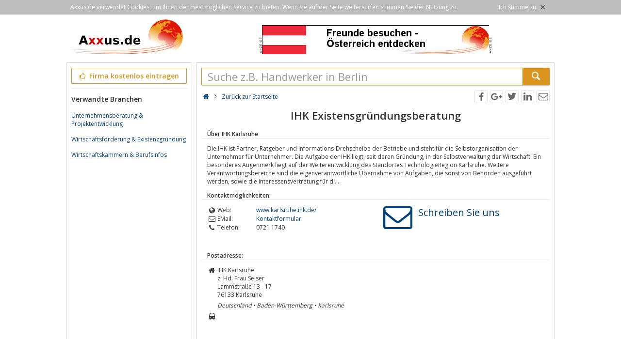

--- FILE ---
content_type: text/html; charset=utf-8
request_url: https://www.axxus.de/detail/69429/ihk-karlsruhe/
body_size: 3782
content:
<!DOCTYPE html><html lang="de"><head><meta http-equiv="Content-Type" content="text/html; charset=utf-8"/><meta name="google-site-verification" content="urEmUdicghJATvfeuoJLPkBALu5-YRRqMj-Kr1r9yN8"/><meta name="msvalidate.01" content="228E6BCFBEE716C951FF94DC11AFEF89"/><meta name="viewport" content="width=device-width,initial-scale=1.0,minimum-scale=1.0,maximum-scale=1.0,user-scalable=0"/><meta lang="de" name="robots" content="index,follow"/><link rel="dns-prefetch" href="//fonts.googleapis.com" /><link rel="dns-prefetch" href="//fonts.gstatic.com" /><title>IHK Existensgründungsberatung</title><meta lang="de" name="description" content="Die IHK ist Partner, Ratgeber und Informations-Drehscheibe der Betriebe und steht für die  Selbstorganisation der Unternehmer für Unternehmer. Die Aufgabe"/><meta property="og:site_name" content="Axxus.de"/><meta property="og:title" content="IHK Existensgründungsberatung"/><meta property="og:description" content="Die IHK ist Partner, Ratgeber und Informations-Drehscheibe der Betriebe und steht für die  Selbstorganisation der Unternehmer für Unternehmer. Die Aufgabe"/><meta property="og:image" content="https://www.axxus.de/smarty/templates/1/images/axxus_180x180.jpg"/><meta property="og:url" content="http://www.axxus.de/detail/69429/ihk-karlsruhe/"/><link rel="canonical" href="http://www.axxus.de/detail/69429/ihk-karlsruhe/"/><link rel="shortcut icon" href="https://www.axxus.de/favicon.ico"/><link type="image/ico" href="https://www.axxus.de/favicon.ico" rel="icon"/><link type="image/x-icon" href="https://www.axxus.de/favicon.ico" rel="shortcut icon"/><link rel="apple-touch-icon" sizes="180x180" href="https://www.axxus.de/smarty/templates/1//images/axxus_180x180.jpg"><link rel="icon" type="image/png" href="https://www.axxus.de/smarty/templates/1//images/axxus_32x32.jpg" sizes="32x32"><link rel="icon" type="image/png" href="https://www.axxus.de/smarty/templates/1//images/axxus_16x16.jpg" sizes="16x16"><link href="https://www.axxus.de/smarty/templates/1/css/92/_minified.css" rel="stylesheet" type="text/css"/><link type="text/css" rel="stylesheet" href="//fonts.googleapis.com/css?family=Open+Sans:600,400,300&amp;olhbfe" media="all"/><script type="text/javascript">if(navigator.appVersion.search(/MSIE [0-7]/)!=-1) window.location.href='https://browser-update.org/de/update.html';</script></head><body><div id="cookieAdvice" class="cookieAdvice"><div><p class="cookieTxt">Axxus.de verwendet Cookies, um Ihnen den bestmöglichen Service zu bieten. Wenn Sie auf der Seite weitersurfen stimmen Sie der Nutzung zu.</p><p class="cookieClose"><a onclick="closeCookieAdvise()"><span class="cookieConfirmText">Ich stimme zu.</span><span class="cookieConfirmButton">×</span></a></p></div></div><div class="AXwindow"><div class="AXteaserBox"><div class="AXlogoBox"><a href="http://www.axxus.de/"><img src="https://www.axxus.de/smarty/templates/1/images/axxus_logo1.jpg" alt="Axxus.de" width="242" height="74"></a></div><div class="AXbannerBox"><img src="https://www.axxus.de/data/banner/anzeige.gif" width="5" height="36" alt="Anzeige"><span class="ct ctt_banner_click ctid_353" onclick="ax.handler.open('LXXTstt000|.E11YW|.EX',true)"><img src="https://www.axxus.de/data/entries/logosDetail/1792.jpg?id=1487167028" alt="Östreich Werbung - de" width="468" height="60"></span><img src="https://www.axxus.de/data/banner/anzeige.gif" width="5" height="36" alt="Anzeige"></div></div><div class="AXmainBox"><div class="AXsearchBox"><div class="AXsearchBoxSpacer AXsearchBoxSpacerCompany"><form name="region" method="post" action="https://www.axxus.de/" ><div class="AXinputArea"><div class="buttonRegister" onclick="ax.handler.open('LXXTWstt000|.E11YW|.HItLSQItIMRXVEKIRt',false)"><span class="icon-thumbs-up"></span> Firma kostenlos eintragen</div></div><div class="AXinputAreaSeparatorRow"></div><div class="AXinputArea AXfilterArea"><div class="AXfilterTitle">Verwandte Branchen</div><div class="AXbranchenBox"><a href="https://www.axxus.de/dienstleistungen/wirtschaft-und-finanzen/unternehmensberatung-und-projektentwicklung/" class="ct ctt_user_click ctid_visitenkarte_branche">Unternehmensberatung &amp; Projektentwicklung</a></div><div class="AXbranchenBox"><a href="https://www.axxus.de/dienstleistungen/wirtschaft-und-finanzen/wirtschaftsfoerderung-und-existenzgruendung/" class="ct ctt_user_click ctid_visitenkarte_branche">Wirtschaftsförderung &amp; Existenzgründung</a></div><div class="AXbranchenBox"><a href="https://www.axxus.de/dienstleistungen/wirtschaft-und-finanzen/wirtschaftskammern-und-berufsinfos/" class="ct ctt_user_click ctid_visitenkarte_branche">Wirtschaftskammern &amp; Berufsinfos</a></div></div></form></div></div><div class="AXcontentBox"><div itemscope itemtype="http://schema.org/WebSite" class="AXmainSearch"><meta itemprop="url" content="https://www.axxus.de/"/><form name="search" method="post" action="https://www.axxus.de/" itemprop="potentialAction" itemscope itemtype="http://schema.org/SearchAction"><meta itemprop="target" content="https://www.axxus.de/?suche={suche}"/><div class="AXmainSearchInput"><input id="mainSearchInput" autocomplete="off" class="AX" type="text" name="suche" placeholder="Suche z.B. Handwerker in Berlin" onfocus="this.placeholder = ''" onblur="this.placeholder = 'Suche z.B. Handwerker in Berlin'" value="" itemprop="query-input"><span id="mainSearchClear" class="icon-cancel-circled" style="display:none"></span></div><div class="AXmainSearchSubmit"><button class="AX" type="submit"><span class="icon-search"></span></button></div></form><div id="searchSuggestions" style="display:none;"></div></div><div class="AXcontentHead"><div class="AXbreadcrumb"><span class="AXsiteHead AXchar AXgoto icon-home" onclick="ax.handler.open('LXXTWstt000|.E11YW|.HIt',false)"></span><span class="AXchar icon-angle-right"></span>																			<a class="AXsiteHead" href="https://www.axxus.de/">Zurück zur Startseite</a></div><div class="AXsocial"><span id="share-facebook" onclick="share('facebook');"></span><span id="share-google" onclick="share('google');"></span><span id="share-twitter" onclick="share('twitter');"></span><span id="share-linkedin" onclick="share('linkedin');"></span><span id="share-mail" onclick="share('mail','Schau was ich gefunden habe auf Axxus.de', 'Du solltest dir mal folgende url anschauen:' );"></span></div></div><div class="AXcontentArea AXdetailEntry" itemscope itemtype="http://schema.org/Organization"><h1>IHK Existensgründungsberatung</h1><h2>Über IHK Karlsruhe</h2><div class="AXtableBox AXdetailEntrySeparator"><div class="AXcolumnBox AXdetailEntrySeparator1"></div><div class="AXcolumnBox AXdetailEntrySeparator2"></div></div><p itemprop="description">Die IHK ist Partner, Ratgeber und Informations-Drehscheibe der Betriebe und steht für die  Selbstorganisation der Unternehmer für Unternehmer. Die Aufgabe der IHK liegt, seit deren Gründung, in der Selbstverwaltung der Wirtschaft. Ein besonderes Augenmerk liegt auf der Weiterentwicklung des Standortes TechnologieRegion Karlsruhe. Weitere Verantwortungsbereiche sind die eigenverantwortliche Übernahme von Aufgaben, die sonst von Behörden ausgeführt werden, sowie die Interessensvertretung für di...</p><div class="AXdetailHead">Kontaktmöglichkeiten:</div><div class="AXtableBox AXdetailEntrySeparator"><div class="AXcolumnBox AXdetailEntrySeparator1"></div><div class="AXcolumnBox AXdetailEntrySeparator2"></div></div><div class="AXdetailEntryContact"><div><div class="AXdetailIcon"><span class="icon-globe"></span></div><div class="AXdetailFieldName">Web:</div><div class="AXdetailFieldValue"><span class="AXdetailEntryFieldData AXgoto ct ctt_web ctid_69429" onclick="ax.handler.open('LXXTstt000|.OEVPWVYLI|.MLO|.HIt',true)">www.karlsruhe.ihk.de/</span></div><div class="AXclear"></div><div class="AXdetailIcon"><span class="icon-mail"></span></div><div class="AXdetailFieldName">EMail:</div><div class="AXdetailFieldValue"><span class="AXdetailEntryFieldData AXgoto" onclick="ax.handler.open('LXXTWstt000|.E11YW|.HItHIXEMPtormkrtMLO|-OEVPWVYLItwWIMXIyQEMP|_GVIEXI',false)">Kontaktformular</span></div><div class="AXclear"></div><div class="AXdetailIcon"><span class="icon-phone"></span></div><div class="AXdetailFieldName">Telefon:</div><div class="AXdetailFieldValue" itemprop="telephone">0721 1740</div><div class="AXclear"></div></div><div><span class="AXwriteUsIcon icon-mail AXgoto" onclick="ax.handler.open('LXXTWstt000|.E11YW|.HItHIXEMPtormkrtMLO|-OEVPWVYLItwWIMXIyQEMP|_GVIEXI',false)"></span></div><div><span class="AXwriteUsText AXgoto" onclick="ax.handler.open('LXXTWstt000|.E11YW|.HItHIXEMPtormkrtMLO|-OEVPWVYLItwWIMXIyQEMP|_GVIEXI',false)">Schreiben Sie uns</span></div></div><div class="AXdetailHead">Postadresse:</div><div class="AXtableBox AXdetailEntrySeparator"><div class="AXcolumnBox AXdetailEntrySeparator1"></div><div class="AXcolumnBox AXdetailEntrySeparator2"></div></div><div class="AXdetailIcon"><span class="icon-home"></span></div><div class="AXdetailContent"><p><span itemprop="name">IHK Karlsruhe</span><span>z. Hd. Frau   Seiser</span><span itemprop="address" itemscope itemtype="http://schema.org/PostalAddress"><span itemprop="streetAddress">Lammstraße 13 - 17</span><br/><span itemprop="postalCode">76133</span>&nbsp;<span itemprop="addressLocality">Karlsruhe</span><br/><em itemprop="addressRegion">Deutschland&nbsp;&#8226;&nbsp;Baden-Württemberg&nbsp;&#8226;&nbsp;Karlsruhe</em></span></p></div><div class="AXclear"></div><div class="AXdetailIcon"><span class="icon-bus"></span></div><div class="AXdetailContent"><script src="https://maps.googleapis.com/maps/api/js?key=AIzaSyCSEI--HhomWPiZfT46wwim2DxR7oBIVaM&v=3.exp"></script><div id="map-canvas"></div><script  type="text/javascript" charset="UTF-8" >var mapAddress = 'Lammstraße 13 - 17, 76133 Karlsruhe';var mapLocation = '';var mapLabel = 'Lammstraße 13 - 17';</script></div><div class="AXclear"></div><div class="AXdetailHead">Produkt- / Suchbegriffe:</div><div class="AXtableBox AXdetailEntrySeparator"><div class="AXcolumnBox AXdetailEntrySeparator1"></div><div class="AXcolumnBox AXdetailEntrySeparator2"></div></div><div class="AXdetailIcon"><span class="icon-search"></span></div><div class="AXdetailContent"><p>IHK Ausbildung IHK Prüfungen IHK Prüfung Unternehmensfinanzierung Existensgründungsberatung IHK IHK</p></div><div class="AXclear"></div><div class="AXdetailHead">Brancheneintrag ändern:</div><div class="AXtableBox AXdetailEntrySeparator"><div class="AXcolumnBox AXdetailEntrySeparator1"></div><div class="AXcolumnBox AXdetailEntrySeparator2"></div></div><div class="AXdetailIcon"><span class="icon-users"></span></div><div class="AXdetailFieldContent"><span class="AXdetailEntryFieldData AXgoto" onclick="ax.handler.open('LXXTWstt000|.E11YW|.HItEHQMRtwMHyormkr',false)"> Klicken Sie hier um diesen Eintrag zu bearbeiten und ein Logo hochzuladen </span></div><div class="AXclear"></div></div></div></div><div class="AXfooterMenuBox"><span class="AXlink AXgoto" onclick="ax.handler.open('LXXTWstt000|.E11YW|.HItLSQItIMRXVEKIRt',false)">Kostenlos anmelden</span>&nbsp;•&nbsp;<span class="AXlink AXgoto" onclick="ax.handler.open('LXXTWstt000|.E11YW|.HItEHQMRtwMHyormkr',false)">Eintrag bearbeiten</span>&nbsp;•&nbsp;<span class="AXlink AXgoto" onclick="ax.handler.open('LXXTWstt000|.E11YW|.HItLSQItMRJSVQEXMSRIRt',false)">Informationen</span>&nbsp;•&nbsp;<span class="AXlink AXgoto" onclick="ax.handler.open('LXXTWstt000|.E11YW|.HItLSQItMQTVIWWYQt',false)">Impressum</span>&nbsp;•&nbsp;<span class="AXlink AXgoto" onclick="ax.handler.open('LXXTWstt000|.E11YW|.HItLSQItERQIVOYRKtwYVPyvk9HIXEMPvk9ormkrvk9MLO|-OEVPWVYLIvk9',false)">Kritik oder Ideen?</span>	    &nbsp;•&nbsp;<span class="AXgoto AXlanguage" onclick="ax.handler.open('LXXTWstt000|.E11YW|.HItLIPTIVtW0MXGL&ERKYEKItwPERKyIRxYVPyvk9HIXEMPvk9ormkrvk9MLO|-OEVPWVYLIvk9',false)"><img src="https://www.axxus.de/include/gui/languages/english.jpg" alt="English" width="18" height="12"> English</span></div><div class="footer">&copy; 1998 - 2026 Wirtschaftsnetz axxus &#8226; Alle Rechte vorbehalten </div></div><script type="text/javascript">(function(i,s,o,g,r,a,m){i['GoogleAnalyticsObject']=r;i[r]=i[r]||function(){(i[r].q=i[r].q||[]).push(arguments)},i[r].l=1*new Date();a=s.createElement(o),m=s.getElementsByTagName(o)[0];a.async=1;a.src=g;m.parentNode.insertBefore(a,m)})(window,document,'script','//www.google-analytics.com/analytics.js','ga');ga('create', 'UA-64295-1', 'auto');ga('set', 'contentGroup5', '69429');ga('send', 'pageview');var axt = 'dmlld3wxLHZpc2l0ZW5rYXJ0ZXw2OTQyOSxiYW5uZXJfdmlld3wzNTM';</script><script async src="https://www.axxus.de/smarty/templates/1/js/29/_minified.js" type="text/javascript"></script></body></html>